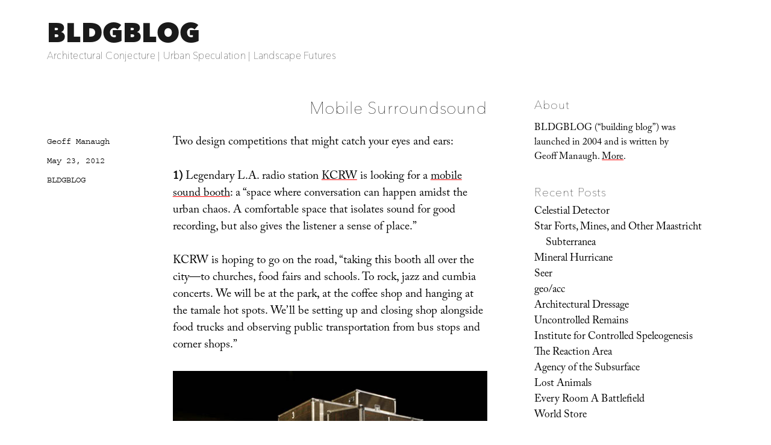

--- FILE ---
content_type: text/html; charset=UTF-8
request_url: https://www.bldgblog.com/2012/05/mobile-surroundsound/
body_size: 16952
content:
<!DOCTYPE html>
<html lang="en-US" class="no-js">
<head>
	<meta charset="UTF-8">
	<meta name="viewport" content="width=device-width, initial-scale=1.0">
	<link rel="profile" href="https://gmpg.org/xfn/11">
		<link rel="pingback" href="https://www.bldgblog.com/xmlrpc.php">
		<script>
(function(html){html.className = html.className.replace(/\bno-js\b/,'js')})(document.documentElement);
//# sourceURL=twentysixteen_javascript_detection
</script>
<link media="all" href="https://www.bldgblog.com/wp-content/cache/autoptimize/css/autoptimize_f60d68fcee21cb1d352c321ff9c6ee12.css" rel="stylesheet"><title>Mobile Surroundsound &#8211; BLDGBLOG</title>
<meta name='robots' content='max-image-preview:large' />
<link rel='dns-prefetch' href='//stats.wp.com' />
<link rel='dns-prefetch' href='//fonts.googleapis.com' />
<link rel='dns-prefetch' href='//v0.wordpress.com' />
<link rel='preconnect' href='//i0.wp.com' />
<link rel="alternate" type="application/rss+xml" title="BLDGBLOG &raquo; Feed" href="https://www.bldgblog.com/feed/" />
<link rel="alternate" type="application/rss+xml" title="BLDGBLOG &raquo; Comments Feed" href="https://www.bldgblog.com/comments/feed/" />
<link rel="alternate" type="application/rss+xml" title="BLDGBLOG &raquo; Mobile Surroundsound Comments Feed" href="https://www.bldgblog.com/2012/05/mobile-surroundsound/feed/" />
<link rel="alternate" title="oEmbed (JSON)" type="application/json+oembed" href="https://www.bldgblog.com/wp-json/oembed/1.0/embed?url=https%3A%2F%2Fwww.bldgblog.com%2F2012%2F05%2Fmobile-surroundsound%2F" />
<link rel="alternate" title="oEmbed (XML)" type="text/xml+oembed" href="https://www.bldgblog.com/wp-json/oembed/1.0/embed?url=https%3A%2F%2Fwww.bldgblog.com%2F2012%2F05%2Fmobile-surroundsound%2F&#038;format=xml" />
<style id='wp-img-auto-sizes-contain-inline-css'>
img:is([sizes=auto i],[sizes^="auto," i]){contain-intrinsic-size:3000px 1500px}
/*# sourceURL=wp-img-auto-sizes-contain-inline-css */
</style>


<style id='wp-emoji-styles-inline-css'>

	img.wp-smiley, img.emoji {
		display: inline !important;
		border: none !important;
		box-shadow: none !important;
		height: 1em !important;
		width: 1em !important;
		margin: 0 0.07em !important;
		vertical-align: -0.1em !important;
		background: none !important;
		padding: 0 !important;
	}
/*# sourceURL=wp-emoji-styles-inline-css */
</style>
<style id='wp-block-library-inline-css'>
:root{--wp-block-synced-color:#7a00df;--wp-block-synced-color--rgb:122,0,223;--wp-bound-block-color:var(--wp-block-synced-color);--wp-editor-canvas-background:#ddd;--wp-admin-theme-color:#007cba;--wp-admin-theme-color--rgb:0,124,186;--wp-admin-theme-color-darker-10:#006ba1;--wp-admin-theme-color-darker-10--rgb:0,107,160.5;--wp-admin-theme-color-darker-20:#005a87;--wp-admin-theme-color-darker-20--rgb:0,90,135;--wp-admin-border-width-focus:2px}@media (min-resolution:192dpi){:root{--wp-admin-border-width-focus:1.5px}}.wp-element-button{cursor:pointer}:root .has-very-light-gray-background-color{background-color:#eee}:root .has-very-dark-gray-background-color{background-color:#313131}:root .has-very-light-gray-color{color:#eee}:root .has-very-dark-gray-color{color:#313131}:root .has-vivid-green-cyan-to-vivid-cyan-blue-gradient-background{background:linear-gradient(135deg,#00d084,#0693e3)}:root .has-purple-crush-gradient-background{background:linear-gradient(135deg,#34e2e4,#4721fb 50%,#ab1dfe)}:root .has-hazy-dawn-gradient-background{background:linear-gradient(135deg,#faaca8,#dad0ec)}:root .has-subdued-olive-gradient-background{background:linear-gradient(135deg,#fafae1,#67a671)}:root .has-atomic-cream-gradient-background{background:linear-gradient(135deg,#fdd79a,#004a59)}:root .has-nightshade-gradient-background{background:linear-gradient(135deg,#330968,#31cdcf)}:root .has-midnight-gradient-background{background:linear-gradient(135deg,#020381,#2874fc)}:root{--wp--preset--font-size--normal:16px;--wp--preset--font-size--huge:42px}.has-regular-font-size{font-size:1em}.has-larger-font-size{font-size:2.625em}.has-normal-font-size{font-size:var(--wp--preset--font-size--normal)}.has-huge-font-size{font-size:var(--wp--preset--font-size--huge)}.has-text-align-center{text-align:center}.has-text-align-left{text-align:left}.has-text-align-right{text-align:right}.has-fit-text{white-space:nowrap!important}#end-resizable-editor-section{display:none}.aligncenter{clear:both}.items-justified-left{justify-content:flex-start}.items-justified-center{justify-content:center}.items-justified-right{justify-content:flex-end}.items-justified-space-between{justify-content:space-between}.screen-reader-text{border:0;clip-path:inset(50%);height:1px;margin:-1px;overflow:hidden;padding:0;position:absolute;width:1px;word-wrap:normal!important}.screen-reader-text:focus{background-color:#ddd;clip-path:none;color:#444;display:block;font-size:1em;height:auto;left:5px;line-height:normal;padding:15px 23px 14px;text-decoration:none;top:5px;width:auto;z-index:100000}html :where(.has-border-color){border-style:solid}html :where([style*=border-top-color]){border-top-style:solid}html :where([style*=border-right-color]){border-right-style:solid}html :where([style*=border-bottom-color]){border-bottom-style:solid}html :where([style*=border-left-color]){border-left-style:solid}html :where([style*=border-width]){border-style:solid}html :where([style*=border-top-width]){border-top-style:solid}html :where([style*=border-right-width]){border-right-style:solid}html :where([style*=border-bottom-width]){border-bottom-style:solid}html :where([style*=border-left-width]){border-left-style:solid}html :where(img[class*=wp-image-]){height:auto;max-width:100%}:where(figure){margin:0 0 1em}html :where(.is-position-sticky){--wp-admin--admin-bar--position-offset:var(--wp-admin--admin-bar--height,0px)}@media screen and (max-width:600px){html :where(.is-position-sticky){--wp-admin--admin-bar--position-offset:0px}}

/*# sourceURL=wp-block-library-inline-css */
</style><style id='wp-block-image-inline-css'>
.wp-block-image>a,.wp-block-image>figure>a{display:inline-block}.wp-block-image img{box-sizing:border-box;height:auto;max-width:100%;vertical-align:bottom}@media not (prefers-reduced-motion){.wp-block-image img.hide{visibility:hidden}.wp-block-image img.show{animation:show-content-image .4s}}.wp-block-image[style*=border-radius] img,.wp-block-image[style*=border-radius]>a{border-radius:inherit}.wp-block-image.has-custom-border img{box-sizing:border-box}.wp-block-image.aligncenter{text-align:center}.wp-block-image.alignfull>a,.wp-block-image.alignwide>a{width:100%}.wp-block-image.alignfull img,.wp-block-image.alignwide img{height:auto;width:100%}.wp-block-image .aligncenter,.wp-block-image .alignleft,.wp-block-image .alignright,.wp-block-image.aligncenter,.wp-block-image.alignleft,.wp-block-image.alignright{display:table}.wp-block-image .aligncenter>figcaption,.wp-block-image .alignleft>figcaption,.wp-block-image .alignright>figcaption,.wp-block-image.aligncenter>figcaption,.wp-block-image.alignleft>figcaption,.wp-block-image.alignright>figcaption{caption-side:bottom;display:table-caption}.wp-block-image .alignleft{float:left;margin:.5em 1em .5em 0}.wp-block-image .alignright{float:right;margin:.5em 0 .5em 1em}.wp-block-image .aligncenter{margin-left:auto;margin-right:auto}.wp-block-image :where(figcaption){margin-bottom:1em;margin-top:.5em}.wp-block-image.is-style-circle-mask img{border-radius:9999px}@supports ((-webkit-mask-image:none) or (mask-image:none)) or (-webkit-mask-image:none){.wp-block-image.is-style-circle-mask img{border-radius:0;-webkit-mask-image:url('data:image/svg+xml;utf8,<svg viewBox="0 0 100 100" xmlns="http://www.w3.org/2000/svg"><circle cx="50" cy="50" r="50"/></svg>');mask-image:url('data:image/svg+xml;utf8,<svg viewBox="0 0 100 100" xmlns="http://www.w3.org/2000/svg"><circle cx="50" cy="50" r="50"/></svg>');mask-mode:alpha;-webkit-mask-position:center;mask-position:center;-webkit-mask-repeat:no-repeat;mask-repeat:no-repeat;-webkit-mask-size:contain;mask-size:contain}}:root :where(.wp-block-image.is-style-rounded img,.wp-block-image .is-style-rounded img){border-radius:9999px}.wp-block-image figure{margin:0}.wp-lightbox-container{display:flex;flex-direction:column;position:relative}.wp-lightbox-container img{cursor:zoom-in}.wp-lightbox-container img:hover+button{opacity:1}.wp-lightbox-container button{align-items:center;backdrop-filter:blur(16px) saturate(180%);background-color:#5a5a5a40;border:none;border-radius:4px;cursor:zoom-in;display:flex;height:20px;justify-content:center;opacity:0;padding:0;position:absolute;right:16px;text-align:center;top:16px;width:20px;z-index:100}@media not (prefers-reduced-motion){.wp-lightbox-container button{transition:opacity .2s ease}}.wp-lightbox-container button:focus-visible{outline:3px auto #5a5a5a40;outline:3px auto -webkit-focus-ring-color;outline-offset:3px}.wp-lightbox-container button:hover{cursor:pointer;opacity:1}.wp-lightbox-container button:focus{opacity:1}.wp-lightbox-container button:focus,.wp-lightbox-container button:hover,.wp-lightbox-container button:not(:hover):not(:active):not(.has-background){background-color:#5a5a5a40;border:none}.wp-lightbox-overlay{box-sizing:border-box;cursor:zoom-out;height:100vh;left:0;overflow:hidden;position:fixed;top:0;visibility:hidden;width:100%;z-index:100000}.wp-lightbox-overlay .close-button{align-items:center;cursor:pointer;display:flex;justify-content:center;min-height:40px;min-width:40px;padding:0;position:absolute;right:calc(env(safe-area-inset-right) + 16px);top:calc(env(safe-area-inset-top) + 16px);z-index:5000000}.wp-lightbox-overlay .close-button:focus,.wp-lightbox-overlay .close-button:hover,.wp-lightbox-overlay .close-button:not(:hover):not(:active):not(.has-background){background:none;border:none}.wp-lightbox-overlay .lightbox-image-container{height:var(--wp--lightbox-container-height);left:50%;overflow:hidden;position:absolute;top:50%;transform:translate(-50%,-50%);transform-origin:top left;width:var(--wp--lightbox-container-width);z-index:9999999999}.wp-lightbox-overlay .wp-block-image{align-items:center;box-sizing:border-box;display:flex;height:100%;justify-content:center;margin:0;position:relative;transform-origin:0 0;width:100%;z-index:3000000}.wp-lightbox-overlay .wp-block-image img{height:var(--wp--lightbox-image-height);min-height:var(--wp--lightbox-image-height);min-width:var(--wp--lightbox-image-width);width:var(--wp--lightbox-image-width)}.wp-lightbox-overlay .wp-block-image figcaption{display:none}.wp-lightbox-overlay button{background:none;border:none}.wp-lightbox-overlay .scrim{background-color:#fff;height:100%;opacity:.9;position:absolute;width:100%;z-index:2000000}.wp-lightbox-overlay.active{visibility:visible}@media not (prefers-reduced-motion){.wp-lightbox-overlay.active{animation:turn-on-visibility .25s both}.wp-lightbox-overlay.active img{animation:turn-on-visibility .35s both}.wp-lightbox-overlay.show-closing-animation:not(.active){animation:turn-off-visibility .35s both}.wp-lightbox-overlay.show-closing-animation:not(.active) img{animation:turn-off-visibility .25s both}.wp-lightbox-overlay.zoom.active{animation:none;opacity:1;visibility:visible}.wp-lightbox-overlay.zoom.active .lightbox-image-container{animation:lightbox-zoom-in .4s}.wp-lightbox-overlay.zoom.active .lightbox-image-container img{animation:none}.wp-lightbox-overlay.zoom.active .scrim{animation:turn-on-visibility .4s forwards}.wp-lightbox-overlay.zoom.show-closing-animation:not(.active){animation:none}.wp-lightbox-overlay.zoom.show-closing-animation:not(.active) .lightbox-image-container{animation:lightbox-zoom-out .4s}.wp-lightbox-overlay.zoom.show-closing-animation:not(.active) .lightbox-image-container img{animation:none}.wp-lightbox-overlay.zoom.show-closing-animation:not(.active) .scrim{animation:turn-off-visibility .4s forwards}}@keyframes show-content-image{0%{visibility:hidden}99%{visibility:hidden}to{visibility:visible}}@keyframes turn-on-visibility{0%{opacity:0}to{opacity:1}}@keyframes turn-off-visibility{0%{opacity:1;visibility:visible}99%{opacity:0;visibility:visible}to{opacity:0;visibility:hidden}}@keyframes lightbox-zoom-in{0%{transform:translate(calc((-100vw + var(--wp--lightbox-scrollbar-width))/2 + var(--wp--lightbox-initial-left-position)),calc(-50vh + var(--wp--lightbox-initial-top-position))) scale(var(--wp--lightbox-scale))}to{transform:translate(-50%,-50%) scale(1)}}@keyframes lightbox-zoom-out{0%{transform:translate(-50%,-50%) scale(1);visibility:visible}99%{visibility:visible}to{transform:translate(calc((-100vw + var(--wp--lightbox-scrollbar-width))/2 + var(--wp--lightbox-initial-left-position)),calc(-50vh + var(--wp--lightbox-initial-top-position))) scale(var(--wp--lightbox-scale));visibility:hidden}}
/*# sourceURL=https://www.bldgblog.com/wp-includes/blocks/image/style.min.css */
</style>
<style id='wp-block-image-theme-inline-css'>
:root :where(.wp-block-image figcaption){color:#555;font-size:13px;text-align:center}.is-dark-theme :root :where(.wp-block-image figcaption){color:#ffffffa6}.wp-block-image{margin:0 0 1em}
/*# sourceURL=https://www.bldgblog.com/wp-includes/blocks/image/theme.min.css */
</style>
<style id='global-styles-inline-css'>
:root{--wp--preset--aspect-ratio--square: 1;--wp--preset--aspect-ratio--4-3: 4/3;--wp--preset--aspect-ratio--3-4: 3/4;--wp--preset--aspect-ratio--3-2: 3/2;--wp--preset--aspect-ratio--2-3: 2/3;--wp--preset--aspect-ratio--16-9: 16/9;--wp--preset--aspect-ratio--9-16: 9/16;--wp--preset--color--black: #000000;--wp--preset--color--cyan-bluish-gray: #abb8c3;--wp--preset--color--white: #fff;--wp--preset--color--pale-pink: #f78da7;--wp--preset--color--vivid-red: #cf2e2e;--wp--preset--color--luminous-vivid-orange: #ff6900;--wp--preset--color--luminous-vivid-amber: #fcb900;--wp--preset--color--light-green-cyan: #7bdcb5;--wp--preset--color--vivid-green-cyan: #00d084;--wp--preset--color--pale-cyan-blue: #8ed1fc;--wp--preset--color--vivid-cyan-blue: #0693e3;--wp--preset--color--vivid-purple: #9b51e0;--wp--preset--color--dark-gray: #1a1a1a;--wp--preset--color--medium-gray: #686868;--wp--preset--color--light-gray: #e5e5e5;--wp--preset--color--blue-gray: #4d545c;--wp--preset--color--bright-blue: #007acc;--wp--preset--color--light-blue: #9adffd;--wp--preset--color--dark-brown: #402b30;--wp--preset--color--medium-brown: #774e24;--wp--preset--color--dark-red: #640c1f;--wp--preset--color--bright-red: #ff675f;--wp--preset--color--yellow: #ffef8e;--wp--preset--gradient--vivid-cyan-blue-to-vivid-purple: linear-gradient(135deg,rgb(6,147,227) 0%,rgb(155,81,224) 100%);--wp--preset--gradient--light-green-cyan-to-vivid-green-cyan: linear-gradient(135deg,rgb(122,220,180) 0%,rgb(0,208,130) 100%);--wp--preset--gradient--luminous-vivid-amber-to-luminous-vivid-orange: linear-gradient(135deg,rgb(252,185,0) 0%,rgb(255,105,0) 100%);--wp--preset--gradient--luminous-vivid-orange-to-vivid-red: linear-gradient(135deg,rgb(255,105,0) 0%,rgb(207,46,46) 100%);--wp--preset--gradient--very-light-gray-to-cyan-bluish-gray: linear-gradient(135deg,rgb(238,238,238) 0%,rgb(169,184,195) 100%);--wp--preset--gradient--cool-to-warm-spectrum: linear-gradient(135deg,rgb(74,234,220) 0%,rgb(151,120,209) 20%,rgb(207,42,186) 40%,rgb(238,44,130) 60%,rgb(251,105,98) 80%,rgb(254,248,76) 100%);--wp--preset--gradient--blush-light-purple: linear-gradient(135deg,rgb(255,206,236) 0%,rgb(152,150,240) 100%);--wp--preset--gradient--blush-bordeaux: linear-gradient(135deg,rgb(254,205,165) 0%,rgb(254,45,45) 50%,rgb(107,0,62) 100%);--wp--preset--gradient--luminous-dusk: linear-gradient(135deg,rgb(255,203,112) 0%,rgb(199,81,192) 50%,rgb(65,88,208) 100%);--wp--preset--gradient--pale-ocean: linear-gradient(135deg,rgb(255,245,203) 0%,rgb(182,227,212) 50%,rgb(51,167,181) 100%);--wp--preset--gradient--electric-grass: linear-gradient(135deg,rgb(202,248,128) 0%,rgb(113,206,126) 100%);--wp--preset--gradient--midnight: linear-gradient(135deg,rgb(2,3,129) 0%,rgb(40,116,252) 100%);--wp--preset--font-size--small: 13px;--wp--preset--font-size--medium: 20px;--wp--preset--font-size--large: 36px;--wp--preset--font-size--x-large: 42px;--wp--preset--spacing--20: 0.44rem;--wp--preset--spacing--30: 0.67rem;--wp--preset--spacing--40: 1rem;--wp--preset--spacing--50: 1.5rem;--wp--preset--spacing--60: 2.25rem;--wp--preset--spacing--70: 3.38rem;--wp--preset--spacing--80: 5.06rem;--wp--preset--shadow--natural: 6px 6px 9px rgba(0, 0, 0, 0.2);--wp--preset--shadow--deep: 12px 12px 50px rgba(0, 0, 0, 0.4);--wp--preset--shadow--sharp: 6px 6px 0px rgba(0, 0, 0, 0.2);--wp--preset--shadow--outlined: 6px 6px 0px -3px rgb(255, 255, 255), 6px 6px rgb(0, 0, 0);--wp--preset--shadow--crisp: 6px 6px 0px rgb(0, 0, 0);}:where(.is-layout-flex){gap: 0.5em;}:where(.is-layout-grid){gap: 0.5em;}body .is-layout-flex{display: flex;}.is-layout-flex{flex-wrap: wrap;align-items: center;}.is-layout-flex > :is(*, div){margin: 0;}body .is-layout-grid{display: grid;}.is-layout-grid > :is(*, div){margin: 0;}:where(.wp-block-columns.is-layout-flex){gap: 2em;}:where(.wp-block-columns.is-layout-grid){gap: 2em;}:where(.wp-block-post-template.is-layout-flex){gap: 1.25em;}:where(.wp-block-post-template.is-layout-grid){gap: 1.25em;}.has-black-color{color: var(--wp--preset--color--black) !important;}.has-cyan-bluish-gray-color{color: var(--wp--preset--color--cyan-bluish-gray) !important;}.has-white-color{color: var(--wp--preset--color--white) !important;}.has-pale-pink-color{color: var(--wp--preset--color--pale-pink) !important;}.has-vivid-red-color{color: var(--wp--preset--color--vivid-red) !important;}.has-luminous-vivid-orange-color{color: var(--wp--preset--color--luminous-vivid-orange) !important;}.has-luminous-vivid-amber-color{color: var(--wp--preset--color--luminous-vivid-amber) !important;}.has-light-green-cyan-color{color: var(--wp--preset--color--light-green-cyan) !important;}.has-vivid-green-cyan-color{color: var(--wp--preset--color--vivid-green-cyan) !important;}.has-pale-cyan-blue-color{color: var(--wp--preset--color--pale-cyan-blue) !important;}.has-vivid-cyan-blue-color{color: var(--wp--preset--color--vivid-cyan-blue) !important;}.has-vivid-purple-color{color: var(--wp--preset--color--vivid-purple) !important;}.has-black-background-color{background-color: var(--wp--preset--color--black) !important;}.has-cyan-bluish-gray-background-color{background-color: var(--wp--preset--color--cyan-bluish-gray) !important;}.has-white-background-color{background-color: var(--wp--preset--color--white) !important;}.has-pale-pink-background-color{background-color: var(--wp--preset--color--pale-pink) !important;}.has-vivid-red-background-color{background-color: var(--wp--preset--color--vivid-red) !important;}.has-luminous-vivid-orange-background-color{background-color: var(--wp--preset--color--luminous-vivid-orange) !important;}.has-luminous-vivid-amber-background-color{background-color: var(--wp--preset--color--luminous-vivid-amber) !important;}.has-light-green-cyan-background-color{background-color: var(--wp--preset--color--light-green-cyan) !important;}.has-vivid-green-cyan-background-color{background-color: var(--wp--preset--color--vivid-green-cyan) !important;}.has-pale-cyan-blue-background-color{background-color: var(--wp--preset--color--pale-cyan-blue) !important;}.has-vivid-cyan-blue-background-color{background-color: var(--wp--preset--color--vivid-cyan-blue) !important;}.has-vivid-purple-background-color{background-color: var(--wp--preset--color--vivid-purple) !important;}.has-black-border-color{border-color: var(--wp--preset--color--black) !important;}.has-cyan-bluish-gray-border-color{border-color: var(--wp--preset--color--cyan-bluish-gray) !important;}.has-white-border-color{border-color: var(--wp--preset--color--white) !important;}.has-pale-pink-border-color{border-color: var(--wp--preset--color--pale-pink) !important;}.has-vivid-red-border-color{border-color: var(--wp--preset--color--vivid-red) !important;}.has-luminous-vivid-orange-border-color{border-color: var(--wp--preset--color--luminous-vivid-orange) !important;}.has-luminous-vivid-amber-border-color{border-color: var(--wp--preset--color--luminous-vivid-amber) !important;}.has-light-green-cyan-border-color{border-color: var(--wp--preset--color--light-green-cyan) !important;}.has-vivid-green-cyan-border-color{border-color: var(--wp--preset--color--vivid-green-cyan) !important;}.has-pale-cyan-blue-border-color{border-color: var(--wp--preset--color--pale-cyan-blue) !important;}.has-vivid-cyan-blue-border-color{border-color: var(--wp--preset--color--vivid-cyan-blue) !important;}.has-vivid-purple-border-color{border-color: var(--wp--preset--color--vivid-purple) !important;}.has-vivid-cyan-blue-to-vivid-purple-gradient-background{background: var(--wp--preset--gradient--vivid-cyan-blue-to-vivid-purple) !important;}.has-light-green-cyan-to-vivid-green-cyan-gradient-background{background: var(--wp--preset--gradient--light-green-cyan-to-vivid-green-cyan) !important;}.has-luminous-vivid-amber-to-luminous-vivid-orange-gradient-background{background: var(--wp--preset--gradient--luminous-vivid-amber-to-luminous-vivid-orange) !important;}.has-luminous-vivid-orange-to-vivid-red-gradient-background{background: var(--wp--preset--gradient--luminous-vivid-orange-to-vivid-red) !important;}.has-very-light-gray-to-cyan-bluish-gray-gradient-background{background: var(--wp--preset--gradient--very-light-gray-to-cyan-bluish-gray) !important;}.has-cool-to-warm-spectrum-gradient-background{background: var(--wp--preset--gradient--cool-to-warm-spectrum) !important;}.has-blush-light-purple-gradient-background{background: var(--wp--preset--gradient--blush-light-purple) !important;}.has-blush-bordeaux-gradient-background{background: var(--wp--preset--gradient--blush-bordeaux) !important;}.has-luminous-dusk-gradient-background{background: var(--wp--preset--gradient--luminous-dusk) !important;}.has-pale-ocean-gradient-background{background: var(--wp--preset--gradient--pale-ocean) !important;}.has-electric-grass-gradient-background{background: var(--wp--preset--gradient--electric-grass) !important;}.has-midnight-gradient-background{background: var(--wp--preset--gradient--midnight) !important;}.has-small-font-size{font-size: var(--wp--preset--font-size--small) !important;}.has-medium-font-size{font-size: var(--wp--preset--font-size--medium) !important;}.has-large-font-size{font-size: var(--wp--preset--font-size--large) !important;}.has-x-large-font-size{font-size: var(--wp--preset--font-size--x-large) !important;}
/*# sourceURL=global-styles-inline-css */
</style>

<style id='classic-theme-styles-inline-css'>
/*! This file is auto-generated */
.wp-block-button__link{color:#fff;background-color:#32373c;border-radius:9999px;box-shadow:none;text-decoration:none;padding:calc(.667em + 2px) calc(1.333em + 2px);font-size:1.125em}.wp-block-file__button{background:#32373c;color:#fff;text-decoration:none}
/*# sourceURL=/wp-includes/css/classic-themes.min.css */
</style>


<link rel='stylesheet' id='sorts-mill-goudy-css' href='https://fonts.googleapis.com/css?family=Sorts+Mill+Goudy%3A400%2C400italic&#038;ver=6.9' media='all' />
<link rel='stylesheet' id='eb-garamond-css' href='https://fonts.googleapis.com/css?family=EB+Garamond&#038;ver=6.9' media='all' />
<link rel='stylesheet' id='merriweather-css' href='https://fonts.googleapis.com/css?family=Merriweather&#038;ver=6.9' media='all' />







<script id="jetpack_related-posts-js-extra">
var related_posts_js_options = {"post_heading":"h4"};
//# sourceURL=jetpack_related-posts-js-extra
</script>

<script src="https://www.bldgblog.com/wp-includes/js/jquery/jquery.min.js?ver=3.7.1" id="jquery-core-js"></script>
<script src="https://www.bldgblog.com/wp-includes/js/jquery/jquery-migrate.min.js?ver=3.4.1" id="jquery-migrate-js"></script>
<script id="twentysixteen-script-js-extra">
var screenReaderText = {"expand":"expand child menu","collapse":"collapse child menu"};
//# sourceURL=twentysixteen-script-js-extra
</script>

<link rel="https://api.w.org/" href="https://www.bldgblog.com/wp-json/" /><link rel="alternate" title="JSON" type="application/json" href="https://www.bldgblog.com/wp-json/wp/v2/posts/12458" /><link rel="EditURI" type="application/rsd+xml" title="RSD" href="https://www.bldgblog.com/xmlrpc.php?rsd" />
<meta name="generator" content="WordPress 6.9" />
<link rel="canonical" href="https://www.bldgblog.com/2012/05/mobile-surroundsound/" />
<link rel='shortlink' href='https://wp.me/p72qiu-3eW' />

		<!-- GA Google Analytics @ https://m0n.co/ga -->
		<script>
			(function(i,s,o,g,r,a,m){i['GoogleAnalyticsObject']=r;i[r]=i[r]||function(){
			(i[r].q=i[r].q||[]).push(arguments)},i[r].l=1*new Date();a=s.createElement(o),
			m=s.getElementsByTagName(o)[0];a.async=1;a.src=g;m.parentNode.insertBefore(a,m)
			})(window,document,'script','https://www.google-analytics.com/analytics.js','ga');
			ga('create', 'UA-12149034-2', 'auto');
			ga('send', 'pageview');
		</script>

		<style>img#wpstats{display:none}</style>
		<style>.recentcomments a{display:inline !important;padding:0 !important;margin:0 !important;}</style><style id="custom-background-css">
body.custom-background { background-color: #ffffff; }
</style>
	
<!-- Jetpack Open Graph Tags -->
<meta property="og:type" content="article" />
<meta property="og:title" content="Mobile Surroundsound" />
<meta property="og:url" content="https://www.bldgblog.com/2012/05/mobile-surroundsound/" />
<meta property="og:description" content="Two design competitions that might catch your eyes and ears: 1) Legendary L.A. radio station KCRW is looking for a mobile sound booth: a &#8220;space where conversation can happen amidst the urban …" />
<meta property="article:published_time" content="2012-05-23T02:49:00+00:00" />
<meta property="article:modified_time" content="2015-12-16T04:14:41+00:00" />
<meta property="og:site_name" content="BLDGBLOG" />
<meta property="og:image" content="https://i0.wp.com/www.bldgblog.com/wp-content/uploads/2015/12/theatreforone.jpg?fit=535%2C356&#038;ssl=1" />
<meta property="og:image:width" content="535" />
<meta property="og:image:height" content="356" />
<meta property="og:image:alt" content="" />
<meta property="og:locale" content="en_US" />
<meta name="twitter:text:title" content="Mobile Surroundsound" />
<meta name="twitter:image" content="https://i0.wp.com/www.bldgblog.com/wp-content/uploads/2015/12/theatreforone.jpg?fit=535%2C356&#038;ssl=1&#038;w=640" />
<meta name="twitter:card" content="summary_large_image" />

<!-- End Jetpack Open Graph Tags -->
<link rel="icon" href="https://i0.wp.com/www.bldgblog.com/wp-content/uploads/2015/12/cropped-bldgblog-logosq-1.jpg?fit=32%2C32&#038;ssl=1" sizes="32x32" />
<link rel="icon" href="https://i0.wp.com/www.bldgblog.com/wp-content/uploads/2015/12/cropped-bldgblog-logosq-1.jpg?fit=192%2C192&#038;ssl=1" sizes="192x192" />
<link rel="apple-touch-icon" href="https://i0.wp.com/www.bldgblog.com/wp-content/uploads/2015/12/cropped-bldgblog-logosq-1.jpg?fit=180%2C180&#038;ssl=1" />
<meta name="msapplication-TileImage" content="https://i0.wp.com/www.bldgblog.com/wp-content/uploads/2015/12/cropped-bldgblog-logosq-1.jpg?fit=270%2C270&#038;ssl=1" />
<!-- BEGIN Adobe Fonts for WordPress --><script>
  (function(d) {
    var config = {
      kitId: 'gwa4cun',
      scriptTimeout: 3000,
      async: true
    },
    h=d.documentElement,t=setTimeout(function(){h.className=h.className.replace(/\bwf-loading\b/g,"")+" wf-inactive";},config.scriptTimeout),tk=d.createElement("script"),f=false,s=d.getElementsByTagName("script")[0],a;h.className+=" wf-loading";tk.src='https://use.typekit.net/'+config.kitId+'.js';tk.async=true;tk.onload=tk.onreadystatechange=function(){a=this.readyState;if(f||a&&a!="complete"&&a!="loaded")return;f=true;clearTimeout(t);try{Typekit.load(config)}catch(e){}};s.parentNode.insertBefore(tk,s)
  })(document);
</script><style type='text/css'>a {
text-decoration: none;
}</style><!-- END Adobe Fonts for WordPress --><script src="https://www.bldgblog.com/wp-content/cache/autoptimize/js/autoptimize_31292b560c625b831f24a278a60b5cb0.js"></script></head>

<body class="wp-singular post-template-default single single-post postid-12458 single-format-standard custom-background wp-embed-responsive wp-theme-twentysixteen wp-child-theme-bldgblog">
<div id="page" class="site">
	<div class="site-inner">
		<a class="skip-link screen-reader-text" href="#content">
			Skip to content		</a>

		<header id="masthead" class="site-header">
			<div class="site-header-main">
				<div class="site-branding">
											<p class="site-title"><a href="https://www.bldgblog.com/" rel="home" >BLDGBLOG</a></p>
												<p class="site-description">Architectural Conjecture  |  Urban Speculation  |  Landscape Futures</p>
									</div><!-- .site-branding -->

							</div><!-- .site-header-main -->

					</header><!-- .site-header -->

		<div id="content" class="site-content">

<div id="primary" class="content-area">
	<main id="main" class="site-main">
		
<article id="post-12458" class="post-12458 post type-post status-publish format-standard has-post-thumbnail hentry category-uncategorized">
	<header class="entry-header">
		<h1 class="entry-title">Mobile Surroundsound</h1>	</header><!-- .entry-header -->

	
	
		<div class="post-thumbnail">
			<img width="535" height="356" src="https://i0.wp.com/www.bldgblog.com/wp-content/uploads/2015/12/theatreforone.jpg?fit=535%2C356&amp;ssl=1" class="attachment-post-thumbnail size-post-thumbnail wp-post-image" alt="" decoding="async" fetchpriority="high" srcset="https://i0.wp.com/www.bldgblog.com/wp-content/uploads/2015/12/theatreforone.jpg?w=535&amp;ssl=1 535w, https://i0.wp.com/www.bldgblog.com/wp-content/uploads/2015/12/theatreforone.jpg?resize=500%2C333&amp;ssl=1 500w" sizes="(max-width: 709px) 85vw, (max-width: 909px) 67vw, (max-width: 984px) 60vw, (max-width: 1362px) 62vw, 840px" />	</div><!-- .post-thumbnail -->

	
	<div class="entry-content">
		<p>Two design competitions that might catch your eyes and ears: </p>
<p> <b>1)</b> Legendary L.A. radio station <a href="http://www.kcrw.com/">KCRW</a> is looking for a <a href="http://blogs.kcrw.com/dna/sonic-trace-a-kcrw-design-challenge">mobile sound booth</a>: a &#8220;space where conversation can happen amidst the urban chaos. A comfortable space that isolates sound for good recording, but also gives the listener a sense of place.&#8221; <br /><Br> KCRW is hoping to go on the road, &#8220;taking this booth all over the city—to churches, food fairs and schools. To rock, jazz and cumbia concerts. We will be at the park, at the coffee shop and hanging at the tamale hot spots. We’ll be setting up and closing shop alongside food trucks and observing public transportation from bus stops and corner shops.&#8221; <br /><Br>   <img decoding="async" style="display:block; margin:0px auto 5px; text-align:center;" src="/wp-content/uploads/2012/05/theatreforone.jpg" width="535" height="356" alt="" /><small>[Image: <a href="http://www.theatreforone.com">Theatre for One</a>].</small></p>
<p> Remember LOT-EK&#8217;s <a href="https://bldgblog.blogspot.com/2010/04/theater-for-one.html">Theatre for One</a>? Do something even better, and watch—or listen to—your interview booth as it moves around Los Angeles. More specific info is available at <a href="http://blogs.kcrw.com/dna/sonic-trace-a-kcrw-design-challenge">KCRW</a>.<br /><Br> <b>2)</b> Alternatively, design a <a href="http://floatingcinema.info/">floating cinema</a>. </p>
<p> <img decoding="async" style="display:block; margin:0px auto 5px; text-align:center;" src="/wp-content/uploads/2012/05/floating-cinema.jpg" width="535" height="329" alt="" /><small>[Image: Ole Scheeren&#8217;s &#8220;<a href="http://wordlesstech.com/2012/04/18/archipelago-floating-cinema/">archipelago cinema</a>&#8221; in Thailand].</small></p>
<p> Britain&#8217;s <a href="http://www.architecturefoundation.org.uk/programme/2012/floating-cinema-competition">Architecture Foundation</a>, in collaboration with <a href="http://www.upprojects.com/">UP Projects</a>, have announced a fairly straight-forward brief: for those of you who never thought you&#8217;d never be on a boat, &#8220;this vessel will need to accommodate intimate on-board film screenings, larger outdoor film events as well as provide a base for film related talks and activities. The <a href="http://floatingcinema.info/">Floating Cinema</A> will navigate the waterways that connect the boroughs of Tower Hamlets, Newham, Waltham Forest and Hackney with the new Olympic Park, hosting events, activities and also tours into the Olympic Park.&#8221;<bR><Br> A bit more information is available via the <a href="http://www.architecturefoundation.org.uk/programme/2012/floating-cinema-competition">Architecture Foundation</a>.<br /><Br></p>
<div class="sharedaddy sd-sharing-enabled"><div class="robots-nocontent sd-block sd-social sd-social-icon sd-sharing"><h3 class="sd-title">Share this:</h3><div class="sd-content"><ul><li class="share-twitter"><a rel="nofollow noopener noreferrer"
				data-shared="sharing-twitter-12458"
				class="share-twitter sd-button share-icon no-text"
				href="https://www.bldgblog.com/2012/05/mobile-surroundsound/?share=twitter"
				target="_blank"
				aria-labelledby="sharing-twitter-12458"
				>
				<span id="sharing-twitter-12458" hidden>Click to share on X (Opens in new window)</span>
				<span>X</span>
			</a></li><li class="share-facebook"><a rel="nofollow noopener noreferrer"
				data-shared="sharing-facebook-12458"
				class="share-facebook sd-button share-icon no-text"
				href="https://www.bldgblog.com/2012/05/mobile-surroundsound/?share=facebook"
				target="_blank"
				aria-labelledby="sharing-facebook-12458"
				>
				<span id="sharing-facebook-12458" hidden>Click to share on Facebook (Opens in new window)</span>
				<span>Facebook</span>
			</a></li><li class="share-end"></li></ul></div></div></div>
<div id='jp-relatedposts' class='jp-relatedposts' >
	<h3 class="jp-relatedposts-headline"><em>Related</em></h3>
</div>	</div><!-- .entry-content -->

	<footer class="entry-footer">
		<span class="byline"><img alt='' src='https://secure.gravatar.com/avatar/108534e28b3ba0239ce389962439bce80cd83ad72f37f02ae8e8ee024b908ec1?s=49&#038;d=mm&#038;r=r' srcset='https://secure.gravatar.com/avatar/108534e28b3ba0239ce389962439bce80cd83ad72f37f02ae8e8ee024b908ec1?s=98&#038;d=mm&#038;r=r 2x' class='avatar avatar-49 photo' height='49' width='49' loading='lazy' decoding='async'/><span class="screen-reader-text">Author </span><span class="author vcard"><a class="url fn n" href="https://www.bldgblog.com/author/geoff-manaugh/">Geoff Manaugh</a></span></span><span class="posted-on"><span class="screen-reader-text">Posted on </span><a href="https://www.bldgblog.com/2012/05/mobile-surroundsound/" rel="bookmark"><time class="entry-date published" datetime="2012-05-23T02:49:00-04:00">May 23, 2012</time><time class="updated" datetime="2015-12-16T04:14:41-05:00">December 16, 2015</time></a></span><span class="cat-links"><span class="screen-reader-text">Categories </span><a href="https://www.bldgblog.com/topics/uncategorized/" rel="category tag">BLDGBLOG</a></span>			</footer><!-- .entry-footer -->
</article><!-- #post-12458 -->

<div id="comments" class="comments-area">

			<h2 class="comments-title">
			One thought on &ldquo;Mobile Surroundsound&rdquo;		</h2>

		
		<ol class="comment-list">
					<li id="comment-1150" class="comment even thread-even depth-1">
			<article id="div-comment-1150" class="comment-body">
				<footer class="comment-meta">
					<div class="comment-author vcard">
						<img alt='' src='https://secure.gravatar.com/avatar/7afe331ed18d7224b694992c6bea1ba99cfddae2f3395f423b8ee3843219b397?s=42&#038;d=mm&#038;r=r' srcset='https://secure.gravatar.com/avatar/7afe331ed18d7224b694992c6bea1ba99cfddae2f3395f423b8ee3843219b397?s=84&#038;d=mm&#038;r=r 2x' class='avatar avatar-42 photo' height='42' width='42' loading='lazy' decoding='async'/>						<b class="fn"><a href="https://www.blogger.com/profile/03404701333748291101" class="url" rel="ugc external nofollow">Dan</a></b> <span class="says">says:</span>					</div><!-- .comment-author -->

					<div class="comment-metadata">
						<a href="https://www.bldgblog.com/2012/05/mobile-surroundsound/#comment-1150"><time datetime="2012-05-23T14:45:36-04:00">May 23, 2012 at 2:45 pm</time></a>					</div><!-- .comment-metadata -->

									</footer><!-- .comment-meta -->

				<div class="comment-content">
					<p>Here&#39;s a BBC radio car:</p>
<p><a href="http://blog.adrianshort.co.uk/2010/08/13/armchair-auditor-interview-with-eddie-mair-on-bbc-radio-4-pm/" rel="nofollow">Inside</a> and <a href="http://www.bbc.co.uk/news/uk-england-manchester-14471369" rel="nofollow">during a riot</a></p>
				</div><!-- .comment-content -->

				<div class="reply"><a rel="nofollow" class="comment-reply-link" href="https://www.bldgblog.com/2012/05/mobile-surroundsound/?replytocom=1150#respond" data-commentid="1150" data-postid="12458" data-belowelement="div-comment-1150" data-respondelement="respond" data-replyto="Reply to Dan" aria-label="Reply to Dan">Reply</a></div>			</article><!-- .comment-body -->
		</li><!-- #comment-## -->
		</ol><!-- .comment-list -->

		
	
	
		<div id="respond" class="comment-respond">
		<h2 id="reply-title" class="comment-reply-title">Leave a Reply <small><a rel="nofollow" id="cancel-comment-reply-link" href="/2012/05/mobile-surroundsound/#respond" style="display:none;">Cancel reply</a></small></h2><form action="https://www.bldgblog.com/wp-comments-post.php" method="post" id="commentform" class="comment-form"><p class="comment-notes"><span id="email-notes">Your email address will not be published.</span> <span class="required-field-message">Required fields are marked <span class="required">*</span></span></p><p class="comment-form-comment"><label for="comment">Comment <span class="required">*</span></label> <textarea id="comment" name="comment" cols="45" rows="8" maxlength="65525" required></textarea></p><p class="comment-form-author"><label for="author">Name <span class="required">*</span></label> <input id="author" name="author" type="text" value="" size="30" maxlength="245" autocomplete="name" required /></p>
<p class="comment-form-email"><label for="email">Email <span class="required">*</span></label> <input id="email" name="email" type="email" value="" size="30" maxlength="100" aria-describedby="email-notes" autocomplete="email" required /></p>
<p class="comment-form-url"><label for="url">Website</label> <input id="url" name="url" type="url" value="" size="30" maxlength="200" autocomplete="url" /></p>
<p class="comment-subscription-form"><input type="checkbox" name="subscribe_blog" id="subscribe_blog" value="subscribe" style="width: auto; -moz-appearance: checkbox; -webkit-appearance: checkbox;" /> <label class="subscribe-label" id="subscribe-blog-label" for="subscribe_blog">Notify me of new posts by email.</label></p><p class="form-submit"><input name="submit" type="submit" id="submit" class="submit" value="Post Comment" /> <input type='hidden' name='comment_post_ID' value='12458' id='comment_post_ID' />
<input type='hidden' name='comment_parent' id='comment_parent' value='0' />
</p><p style="display: none;"><input type="hidden" id="akismet_comment_nonce" name="akismet_comment_nonce" value="ed7111f5a6" /></p><p style="display: none !important;" class="akismet-fields-container" data-prefix="ak_"><label>&#916;<textarea name="ak_hp_textarea" cols="45" rows="8" maxlength="100"></textarea></label><input type="hidden" id="ak_js_1" name="ak_js" value="112"/><script>document.getElementById( "ak_js_1" ).setAttribute( "value", ( new Date() ).getTime() );</script></p></form>	</div><!-- #respond -->
	<p class="akismet_comment_form_privacy_notice">This site uses Akismet to reduce spam. <a href="https://akismet.com/privacy/" target="_blank" rel="nofollow noopener">Learn how your comment data is processed.</a></p>
</div><!-- .comments-area -->

	<nav class="navigation post-navigation" aria-label="Posts">
		<h2 class="screen-reader-text">Post navigation</h2>
		<div class="nav-links"><div class="nav-previous"><a href="https://www.bldgblog.com/2012/05/vitamin-c-and-aloe/" rel="prev"><span class="meta-nav" aria-hidden="true">Previous</span> <span class="screen-reader-text">Previous post:</span> <span class="post-title">Vitamin C and Aloe</span></a></div><div class="nav-next"><a href="https://www.bldgblog.com/2012/05/theres-no-one-there-man-made-lands/" rel="next"><span class="meta-nav" aria-hidden="true">Next</span> <span class="screen-reader-text">Next post:</span> <span class="post-title">There&#8217;s No One There / Man-Made Lands</span></a></div></div>
	</nav>
	</main><!-- .site-main -->

	
</div><!-- .content-area -->


	<aside id="secondary" class="sidebar widget-area">
		<section id="text-3" class="widget widget_text"><h2 class="widget-title">About</h2>			<div class="textwidget"><p>BLDGBLOG (“building blog”) was launched in 2004 and is written by Geoff Manaugh. <a href="https://bldgblog.com/about/">More</a>.</p>
</div>
		</section>
		<section id="recent-posts-2" class="widget widget_recent_entries">
		<h2 class="widget-title">Recent Posts</h2><nav aria-label="Recent Posts">
		<ul>
											<li>
					<a href="https://www.bldgblog.com/2025/09/celestial-detector/">Celestial Detector</a>
									</li>
											<li>
					<a href="https://www.bldgblog.com/2025/09/37929/">Star Forts, Mines, and Other Maastricht Subterranea</a>
									</li>
											<li>
					<a href="https://www.bldgblog.com/2025/08/mineral-hurricane/">Mineral Hurricane</a>
									</li>
											<li>
					<a href="https://www.bldgblog.com/2025/07/seer/">Seer</a>
									</li>
											<li>
					<a href="https://www.bldgblog.com/2025/07/geo-acc/">geo/acc</a>
									</li>
											<li>
					<a href="https://www.bldgblog.com/2025/07/architectural-dressage/">Architectural Dressage</a>
									</li>
											<li>
					<a href="https://www.bldgblog.com/2025/07/uncontrolled-remains/">Uncontrolled Remains</a>
									</li>
											<li>
					<a href="https://www.bldgblog.com/2024/07/institute-for-controlled-speleogenesis/">Institute for Controlled Speleogenesis</a>
									</li>
											<li>
					<a href="https://www.bldgblog.com/2023/12/the-reaction-area/">The Reaction Area</a>
									</li>
											<li>
					<a href="https://www.bldgblog.com/2023/09/agency-of-the-subsurface/">Agency of the Subsurface</a>
									</li>
											<li>
					<a href="https://www.bldgblog.com/2023/06/lost-animals/">Lost Animals</a>
									</li>
											<li>
					<a href="https://www.bldgblog.com/2023/03/every-room-a-battlefield/">Every Room A Battlefield</a>
									</li>
											<li>
					<a href="https://www.bldgblog.com/2023/01/world-store/">World Store</a>
									</li>
											<li>
					<a href="https://www.bldgblog.com/2023/01/cleared-for-approach/">Cleared For Approach</a>
									</li>
											<li>
					<a href="https://www.bldgblog.com/2022/09/through-this-building-shines-the-cosmos/">Through This Building Shines the Cosmos</a>
									</li>
											<li>
					<a href="https://www.bldgblog.com/2022/08/numbers-pool/">Numbers Pool</a>
									</li>
											<li>
					<a href="https://www.bldgblog.com/2022/06/potsdamer-sea/">Potsdamer Sea</a>
									</li>
											<li>
					<a href="https://www.bldgblog.com/2022/01/to-open-every-kind-of-lock/">To Open Every Kind of Lock</a>
									</li>
											<li>
					<a href="https://www.bldgblog.com/2022/01/luminous-dreamlight/">Luminous Dreamlight</a>
									</li>
											<li>
					<a href="https://www.bldgblog.com/2022/01/molten-roads-and-airbursts/">Molten Roads and Airbursts</a>
									</li>
											<li>
					<a href="https://www.bldgblog.com/2022/01/home-star/">Home Star</a>
									</li>
											<li>
					<a href="https://www.bldgblog.com/2021/12/anhedonia/">(no title)</a>
									</li>
											<li>
					<a href="https://www.bldgblog.com/2021/08/looming-matter-with-light/">Looming Matter With Light</a>
									</li>
											<li>
					<a href="https://www.bldgblog.com/2021/07/we-have-a-ghost/">We Have A Ghost</a>
									</li>
											<li>
					<a href="https://www.bldgblog.com/2021/07/until-proven-safe/">Until Proven Safe</a>
									</li>
					</ul>

		</nav></section><section id="block-5" class="widget widget_block widget_media_image">
<figure class="wp-block-image size-large"><a href="https://untilprovensafe.com"><img loading="lazy" decoding="async" width="668" height="1024" src="https://bldgblog.com/wp-content/uploads/2023/09/UPS_Paperback-668x1024.jpeg" alt="" class="wp-image-37646" srcset="https://i0.wp.com/www.bldgblog.com/wp-content/uploads/2023/09/UPS_Paperback.jpeg?resize=668%2C1024&amp;ssl=1 668w, https://i0.wp.com/www.bldgblog.com/wp-content/uploads/2023/09/UPS_Paperback.jpeg?resize=196%2C300&amp;ssl=1 196w, https://i0.wp.com/www.bldgblog.com/wp-content/uploads/2023/09/UPS_Paperback.jpeg?resize=768%2C1177&amp;ssl=1 768w, https://i0.wp.com/www.bldgblog.com/wp-content/uploads/2023/09/UPS_Paperback.jpeg?w=900&amp;ssl=1 900w" sizes="auto, (max-width: 709px) 85vw, (max-width: 909px) 67vw, (max-width: 984px) 61vw, (max-width: 1362px) 45vw, 600px" /></a></figure>
</section><section id="media_image-2" class="widget widget_media_image"><a href="http://burglarsguide.com/"><img width="500" height="750" src="https://i0.wp.com/www.bldgblog.com/wp-content/uploads/2016/10/burglarsguide.jpg?fit=500%2C750&amp;ssl=1" class="image wp-image-31118 alignleft attachment-500x750 size-500x750" alt="" style="max-width: 100%; height: auto;" decoding="async" loading="lazy" srcset="https://i0.wp.com/www.bldgblog.com/wp-content/uploads/2016/10/burglarsguide.jpg?w=700&amp;ssl=1 700w, https://i0.wp.com/www.bldgblog.com/wp-content/uploads/2016/10/burglarsguide.jpg?resize=200%2C300&amp;ssl=1 200w, https://i0.wp.com/www.bldgblog.com/wp-content/uploads/2016/10/burglarsguide.jpg?resize=683%2C1024&amp;ssl=1 683w" sizes="auto, (max-width: 500px) 85vw, 500px" /></a></section><section id="media_image-4" class="widget widget_media_image"><a href="https://amzn.to/3gSZ4wp"><img width="500" height="703" src="https://i0.wp.com/www.bldgblog.com/wp-content/uploads/2021/05/bldgblog_book_cover.jpg?fit=500%2C703&amp;ssl=1" class="image wp-image-36871  attachment-500x703 size-500x703" alt="" style="max-width: 100%; height: auto;" decoding="async" loading="lazy" srcset="https://i0.wp.com/www.bldgblog.com/wp-content/uploads/2021/05/bldgblog_book_cover.jpg?w=1800&amp;ssl=1 1800w, https://i0.wp.com/www.bldgblog.com/wp-content/uploads/2021/05/bldgblog_book_cover.jpg?resize=213%2C300&amp;ssl=1 213w, https://i0.wp.com/www.bldgblog.com/wp-content/uploads/2021/05/bldgblog_book_cover.jpg?resize=728%2C1024&amp;ssl=1 728w, https://i0.wp.com/www.bldgblog.com/wp-content/uploads/2021/05/bldgblog_book_cover.jpg?resize=768%2C1080&amp;ssl=1 768w, https://i0.wp.com/www.bldgblog.com/wp-content/uploads/2021/05/bldgblog_book_cover.jpg?resize=1092%2C1536&amp;ssl=1 1092w, https://i0.wp.com/www.bldgblog.com/wp-content/uploads/2021/05/bldgblog_book_cover.jpg?resize=1456%2C2048&amp;ssl=1 1456w, https://i0.wp.com/www.bldgblog.com/wp-content/uploads/2021/05/bldgblog_book_cover.jpg?resize=1200%2C1688&amp;ssl=1 1200w, https://i0.wp.com/www.bldgblog.com/wp-content/uploads/2021/05/bldgblog_book_cover.jpg?w=1680&amp;ssl=1 1680w" sizes="auto, (max-width: 500px) 85vw, 500px" /></a></section><section id="archives-2" class="widget widget_archive"><h2 class="widget-title">Archives</h2>		<label class="screen-reader-text" for="archives-dropdown-2">Archives</label>
		<select id="archives-dropdown-2" name="archive-dropdown">
			
			<option value="">Select Month</option>
				<option value='https://www.bldgblog.com/2025/09/'> September 2025 </option>
	<option value='https://www.bldgblog.com/2025/08/'> August 2025 </option>
	<option value='https://www.bldgblog.com/2025/07/'> July 2025 </option>
	<option value='https://www.bldgblog.com/2024/07/'> July 2024 </option>
	<option value='https://www.bldgblog.com/2023/12/'> December 2023 </option>
	<option value='https://www.bldgblog.com/2023/09/'> September 2023 </option>
	<option value='https://www.bldgblog.com/2023/06/'> June 2023 </option>
	<option value='https://www.bldgblog.com/2023/03/'> March 2023 </option>
	<option value='https://www.bldgblog.com/2023/01/'> January 2023 </option>
	<option value='https://www.bldgblog.com/2022/09/'> September 2022 </option>
	<option value='https://www.bldgblog.com/2022/08/'> August 2022 </option>
	<option value='https://www.bldgblog.com/2022/06/'> June 2022 </option>
	<option value='https://www.bldgblog.com/2022/01/'> January 2022 </option>
	<option value='https://www.bldgblog.com/2021/12/'> December 2021 </option>
	<option value='https://www.bldgblog.com/2021/08/'> August 2021 </option>
	<option value='https://www.bldgblog.com/2021/07/'> July 2021 </option>
	<option value='https://www.bldgblog.com/2021/06/'> June 2021 </option>
	<option value='https://www.bldgblog.com/2021/05/'> May 2021 </option>
	<option value='https://www.bldgblog.com/2021/04/'> April 2021 </option>
	<option value='https://www.bldgblog.com/2021/03/'> March 2021 </option>
	<option value='https://www.bldgblog.com/2021/02/'> February 2021 </option>
	<option value='https://www.bldgblog.com/2021/01/'> January 2021 </option>
	<option value='https://www.bldgblog.com/2020/12/'> December 2020 </option>
	<option value='https://www.bldgblog.com/2020/08/'> August 2020 </option>
	<option value='https://www.bldgblog.com/2020/07/'> July 2020 </option>
	<option value='https://www.bldgblog.com/2020/05/'> May 2020 </option>
	<option value='https://www.bldgblog.com/2020/04/'> April 2020 </option>
	<option value='https://www.bldgblog.com/2020/03/'> March 2020 </option>
	<option value='https://www.bldgblog.com/2020/02/'> February 2020 </option>
	<option value='https://www.bldgblog.com/2020/01/'> January 2020 </option>
	<option value='https://www.bldgblog.com/2019/09/'> September 2019 </option>
	<option value='https://www.bldgblog.com/2019/08/'> August 2019 </option>
	<option value='https://www.bldgblog.com/2019/07/'> July 2019 </option>
	<option value='https://www.bldgblog.com/2019/06/'> June 2019 </option>
	<option value='https://www.bldgblog.com/2019/05/'> May 2019 </option>
	<option value='https://www.bldgblog.com/2019/04/'> April 2019 </option>
	<option value='https://www.bldgblog.com/2019/03/'> March 2019 </option>
	<option value='https://www.bldgblog.com/2019/02/'> February 2019 </option>
	<option value='https://www.bldgblog.com/2019/01/'> January 2019 </option>
	<option value='https://www.bldgblog.com/2018/12/'> December 2018 </option>
	<option value='https://www.bldgblog.com/2018/11/'> November 2018 </option>
	<option value='https://www.bldgblog.com/2018/10/'> October 2018 </option>
	<option value='https://www.bldgblog.com/2018/09/'> September 2018 </option>
	<option value='https://www.bldgblog.com/2018/08/'> August 2018 </option>
	<option value='https://www.bldgblog.com/2018/07/'> July 2018 </option>
	<option value='https://www.bldgblog.com/2018/05/'> May 2018 </option>
	<option value='https://www.bldgblog.com/2018/03/'> March 2018 </option>
	<option value='https://www.bldgblog.com/2018/01/'> January 2018 </option>
	<option value='https://www.bldgblog.com/2017/12/'> December 2017 </option>
	<option value='https://www.bldgblog.com/2017/11/'> November 2017 </option>
	<option value='https://www.bldgblog.com/2017/10/'> October 2017 </option>
	<option value='https://www.bldgblog.com/2017/09/'> September 2017 </option>
	<option value='https://www.bldgblog.com/2017/08/'> August 2017 </option>
	<option value='https://www.bldgblog.com/2017/07/'> July 2017 </option>
	<option value='https://www.bldgblog.com/2017/06/'> June 2017 </option>
	<option value='https://www.bldgblog.com/2017/05/'> May 2017 </option>
	<option value='https://www.bldgblog.com/2017/04/'> April 2017 </option>
	<option value='https://www.bldgblog.com/2017/03/'> March 2017 </option>
	<option value='https://www.bldgblog.com/2017/02/'> February 2017 </option>
	<option value='https://www.bldgblog.com/2017/01/'> January 2017 </option>
	<option value='https://www.bldgblog.com/2016/12/'> December 2016 </option>
	<option value='https://www.bldgblog.com/2016/11/'> November 2016 </option>
	<option value='https://www.bldgblog.com/2016/10/'> October 2016 </option>
	<option value='https://www.bldgblog.com/2016/09/'> September 2016 </option>
	<option value='https://www.bldgblog.com/2016/08/'> August 2016 </option>
	<option value='https://www.bldgblog.com/2016/07/'> July 2016 </option>
	<option value='https://www.bldgblog.com/2016/06/'> June 2016 </option>
	<option value='https://www.bldgblog.com/2016/05/'> May 2016 </option>
	<option value='https://www.bldgblog.com/2016/04/'> April 2016 </option>
	<option value='https://www.bldgblog.com/2016/03/'> March 2016 </option>
	<option value='https://www.bldgblog.com/2016/02/'> February 2016 </option>
	<option value='https://www.bldgblog.com/2016/01/'> January 2016 </option>
	<option value='https://www.bldgblog.com/2015/12/'> December 2015 </option>
	<option value='https://www.bldgblog.com/2015/11/'> November 2015 </option>
	<option value='https://www.bldgblog.com/2015/10/'> October 2015 </option>
	<option value='https://www.bldgblog.com/2015/09/'> September 2015 </option>
	<option value='https://www.bldgblog.com/2015/08/'> August 2015 </option>
	<option value='https://www.bldgblog.com/2015/07/'> July 2015 </option>
	<option value='https://www.bldgblog.com/2015/06/'> June 2015 </option>
	<option value='https://www.bldgblog.com/2015/05/'> May 2015 </option>
	<option value='https://www.bldgblog.com/2015/04/'> April 2015 </option>
	<option value='https://www.bldgblog.com/2015/03/'> March 2015 </option>
	<option value='https://www.bldgblog.com/2015/02/'> February 2015 </option>
	<option value='https://www.bldgblog.com/2015/01/'> January 2015 </option>
	<option value='https://www.bldgblog.com/2014/12/'> December 2014 </option>
	<option value='https://www.bldgblog.com/2014/11/'> November 2014 </option>
	<option value='https://www.bldgblog.com/2014/10/'> October 2014 </option>
	<option value='https://www.bldgblog.com/2014/09/'> September 2014 </option>
	<option value='https://www.bldgblog.com/2014/08/'> August 2014 </option>
	<option value='https://www.bldgblog.com/2014/07/'> July 2014 </option>
	<option value='https://www.bldgblog.com/2014/06/'> June 2014 </option>
	<option value='https://www.bldgblog.com/2014/05/'> May 2014 </option>
	<option value='https://www.bldgblog.com/2014/04/'> April 2014 </option>
	<option value='https://www.bldgblog.com/2014/03/'> March 2014 </option>
	<option value='https://www.bldgblog.com/2014/02/'> February 2014 </option>
	<option value='https://www.bldgblog.com/2014/01/'> January 2014 </option>
	<option value='https://www.bldgblog.com/2013/12/'> December 2013 </option>
	<option value='https://www.bldgblog.com/2013/11/'> November 2013 </option>
	<option value='https://www.bldgblog.com/2013/10/'> October 2013 </option>
	<option value='https://www.bldgblog.com/2013/09/'> September 2013 </option>
	<option value='https://www.bldgblog.com/2013/08/'> August 2013 </option>
	<option value='https://www.bldgblog.com/2013/07/'> July 2013 </option>
	<option value='https://www.bldgblog.com/2013/06/'> June 2013 </option>
	<option value='https://www.bldgblog.com/2013/05/'> May 2013 </option>
	<option value='https://www.bldgblog.com/2013/04/'> April 2013 </option>
	<option value='https://www.bldgblog.com/2013/03/'> March 2013 </option>
	<option value='https://www.bldgblog.com/2013/02/'> February 2013 </option>
	<option value='https://www.bldgblog.com/2013/01/'> January 2013 </option>
	<option value='https://www.bldgblog.com/2012/12/'> December 2012 </option>
	<option value='https://www.bldgblog.com/2012/11/'> November 2012 </option>
	<option value='https://www.bldgblog.com/2012/10/'> October 2012 </option>
	<option value='https://www.bldgblog.com/2012/09/'> September 2012 </option>
	<option value='https://www.bldgblog.com/2012/08/'> August 2012 </option>
	<option value='https://www.bldgblog.com/2012/07/'> July 2012 </option>
	<option value='https://www.bldgblog.com/2012/06/'> June 2012 </option>
	<option value='https://www.bldgblog.com/2012/05/'> May 2012 </option>
	<option value='https://www.bldgblog.com/2012/04/'> April 2012 </option>
	<option value='https://www.bldgblog.com/2012/03/'> March 2012 </option>
	<option value='https://www.bldgblog.com/2012/02/'> February 2012 </option>
	<option value='https://www.bldgblog.com/2012/01/'> January 2012 </option>
	<option value='https://www.bldgblog.com/2011/12/'> December 2011 </option>
	<option value='https://www.bldgblog.com/2011/11/'> November 2011 </option>
	<option value='https://www.bldgblog.com/2011/10/'> October 2011 </option>
	<option value='https://www.bldgblog.com/2011/09/'> September 2011 </option>
	<option value='https://www.bldgblog.com/2011/08/'> August 2011 </option>
	<option value='https://www.bldgblog.com/2011/07/'> July 2011 </option>
	<option value='https://www.bldgblog.com/2011/06/'> June 2011 </option>
	<option value='https://www.bldgblog.com/2011/05/'> May 2011 </option>
	<option value='https://www.bldgblog.com/2011/04/'> April 2011 </option>
	<option value='https://www.bldgblog.com/2011/03/'> March 2011 </option>
	<option value='https://www.bldgblog.com/2011/02/'> February 2011 </option>
	<option value='https://www.bldgblog.com/2011/01/'> January 2011 </option>
	<option value='https://www.bldgblog.com/2010/12/'> December 2010 </option>
	<option value='https://www.bldgblog.com/2010/11/'> November 2010 </option>
	<option value='https://www.bldgblog.com/2010/10/'> October 2010 </option>
	<option value='https://www.bldgblog.com/2010/09/'> September 2010 </option>
	<option value='https://www.bldgblog.com/2010/08/'> August 2010 </option>
	<option value='https://www.bldgblog.com/2010/07/'> July 2010 </option>
	<option value='https://www.bldgblog.com/2010/06/'> June 2010 </option>
	<option value='https://www.bldgblog.com/2010/05/'> May 2010 </option>
	<option value='https://www.bldgblog.com/2010/04/'> April 2010 </option>
	<option value='https://www.bldgblog.com/2010/03/'> March 2010 </option>
	<option value='https://www.bldgblog.com/2010/02/'> February 2010 </option>
	<option value='https://www.bldgblog.com/2010/01/'> January 2010 </option>
	<option value='https://www.bldgblog.com/2009/12/'> December 2009 </option>
	<option value='https://www.bldgblog.com/2009/11/'> November 2009 </option>
	<option value='https://www.bldgblog.com/2009/10/'> October 2009 </option>
	<option value='https://www.bldgblog.com/2009/09/'> September 2009 </option>
	<option value='https://www.bldgblog.com/2009/08/'> August 2009 </option>
	<option value='https://www.bldgblog.com/2009/07/'> July 2009 </option>
	<option value='https://www.bldgblog.com/2009/06/'> June 2009 </option>
	<option value='https://www.bldgblog.com/2009/05/'> May 2009 </option>
	<option value='https://www.bldgblog.com/2009/04/'> April 2009 </option>
	<option value='https://www.bldgblog.com/2009/03/'> March 2009 </option>
	<option value='https://www.bldgblog.com/2009/02/'> February 2009 </option>
	<option value='https://www.bldgblog.com/2009/01/'> January 2009 </option>
	<option value='https://www.bldgblog.com/2008/12/'> December 2008 </option>
	<option value='https://www.bldgblog.com/2008/11/'> November 2008 </option>
	<option value='https://www.bldgblog.com/2008/10/'> October 2008 </option>
	<option value='https://www.bldgblog.com/2008/09/'> September 2008 </option>
	<option value='https://www.bldgblog.com/2008/08/'> August 2008 </option>
	<option value='https://www.bldgblog.com/2008/07/'> July 2008 </option>
	<option value='https://www.bldgblog.com/2008/06/'> June 2008 </option>
	<option value='https://www.bldgblog.com/2008/05/'> May 2008 </option>
	<option value='https://www.bldgblog.com/2008/04/'> April 2008 </option>
	<option value='https://www.bldgblog.com/2008/03/'> March 2008 </option>
	<option value='https://www.bldgblog.com/2008/02/'> February 2008 </option>
	<option value='https://www.bldgblog.com/2008/01/'> January 2008 </option>
	<option value='https://www.bldgblog.com/2007/12/'> December 2007 </option>
	<option value='https://www.bldgblog.com/2007/11/'> November 2007 </option>
	<option value='https://www.bldgblog.com/2007/10/'> October 2007 </option>
	<option value='https://www.bldgblog.com/2007/09/'> September 2007 </option>
	<option value='https://www.bldgblog.com/2007/08/'> August 2007 </option>
	<option value='https://www.bldgblog.com/2007/07/'> July 2007 </option>
	<option value='https://www.bldgblog.com/2007/06/'> June 2007 </option>
	<option value='https://www.bldgblog.com/2007/05/'> May 2007 </option>
	<option value='https://www.bldgblog.com/2007/04/'> April 2007 </option>
	<option value='https://www.bldgblog.com/2007/03/'> March 2007 </option>
	<option value='https://www.bldgblog.com/2007/02/'> February 2007 </option>
	<option value='https://www.bldgblog.com/2007/01/'> January 2007 </option>
	<option value='https://www.bldgblog.com/2006/12/'> December 2006 </option>
	<option value='https://www.bldgblog.com/2006/11/'> November 2006 </option>
	<option value='https://www.bldgblog.com/2006/10/'> October 2006 </option>
	<option value='https://www.bldgblog.com/2006/09/'> September 2006 </option>
	<option value='https://www.bldgblog.com/2006/08/'> August 2006 </option>
	<option value='https://www.bldgblog.com/2006/07/'> July 2006 </option>
	<option value='https://www.bldgblog.com/2006/06/'> June 2006 </option>
	<option value='https://www.bldgblog.com/2006/05/'> May 2006 </option>
	<option value='https://www.bldgblog.com/2006/04/'> April 2006 </option>
	<option value='https://www.bldgblog.com/2006/03/'> March 2006 </option>
	<option value='https://www.bldgblog.com/2006/02/'> February 2006 </option>
	<option value='https://www.bldgblog.com/2006/01/'> January 2006 </option>
	<option value='https://www.bldgblog.com/2005/12/'> December 2005 </option>
	<option value='https://www.bldgblog.com/2005/11/'> November 2005 </option>
	<option value='https://www.bldgblog.com/2005/10/'> October 2005 </option>
	<option value='https://www.bldgblog.com/2005/09/'> September 2005 </option>
	<option value='https://www.bldgblog.com/2005/08/'> August 2005 </option>
	<option value='https://www.bldgblog.com/2005/07/'> July 2005 </option>
	<option value='https://www.bldgblog.com/2005/06/'> June 2005 </option>
	<option value='https://www.bldgblog.com/2005/03/'> March 2005 </option>
	<option value='https://www.bldgblog.com/2005/02/'> February 2005 </option>
	<option value='https://www.bldgblog.com/2005/01/'> January 2005 </option>
	<option value='https://www.bldgblog.com/2004/08/'> August 2004 </option>
	<option value='https://www.bldgblog.com/2004/07/'> July 2004 </option>

		</select>

			<script>
( ( dropdownId ) => {
	const dropdown = document.getElementById( dropdownId );
	function onSelectChange() {
		setTimeout( () => {
			if ( 'escape' === dropdown.dataset.lastkey ) {
				return;
			}
			if ( dropdown.value ) {
				document.location.href = dropdown.value;
			}
		}, 250 );
	}
	function onKeyUp( event ) {
		if ( 'Escape' === event.key ) {
			dropdown.dataset.lastkey = 'escape';
		} else {
			delete dropdown.dataset.lastkey;
		}
	}
	function onClick() {
		delete dropdown.dataset.lastkey;
	}
	dropdown.addEventListener( 'keyup', onKeyUp );
	dropdown.addEventListener( 'click', onClick );
	dropdown.addEventListener( 'change', onSelectChange );
})( "archives-dropdown-2" );

//# sourceURL=WP_Widget_Archives%3A%3Awidget
</script>
</section><style>line-height: 1.5</style><section id="arpw-widget-2" class="widget arpw-widget-random"><h2 class="widget-title"><a href="https://bldgblog.com" title="From The Archives">From The Archives</a></h2><div class="arpw-random-post "><ul class="arpw-ul"><li class="arpw-li arpw-clearfix"><a class="arpw-title" href="https://www.bldgblog.com/2005/11/ups-vernacular/" rel="bookmark">UPS Vernacular</a></li><li class="arpw-li arpw-clearfix"><a class="arpw-title" href="https://www.bldgblog.com/2007/11/london-2090-a-d/" rel="bookmark">London 2090 A.D.</a></li><li class="arpw-li arpw-clearfix"><a class="arpw-title" href="https://www.bldgblog.com/2007/06/rotating-liverpool/" rel="bookmark">Rotating Liverpool</a></li><li class="arpw-li arpw-clearfix"><a class="arpw-title" href="https://www.bldgblog.com/2010/02/the-atomized-library/" rel="bookmark">The Atomized Library</a></li><li class="arpw-li arpw-clearfix"><a class="arpw-title" href="https://www.bldgblog.com/2015/12/in-the-garden-of-3d-printers/" rel="bookmark">In the Garden of 3D Printers</a></li><li class="arpw-li arpw-clearfix"><a class="arpw-title" href="https://www.bldgblog.com/2010/01/states-of-metamorphosis/" rel="bookmark">States of Metamorphosis</a></li><li class="arpw-li arpw-clearfix"><a class="arpw-title" href="https://www.bldgblog.com/2010/12/qr-cinema-or-machines-making-films-for-machines/" rel="bookmark">QR Cinema, or: Machines Making Films For Machines</a></li><li class="arpw-li arpw-clearfix"><a class="arpw-title" href="https://www.bldgblog.com/2005/10/nobson-newtown/" rel="bookmark">Nobson Newtown</a></li><li class="arpw-li arpw-clearfix"><a class="arpw-title" href="https://www.bldgblog.com/2010/04/ice-manifested-as-sound/" rel="bookmark">Ice Manifested As Sound</a></li><li class="arpw-li arpw-clearfix"><a class="arpw-title" href="https://www.bldgblog.com/2006/02/unrecognized-for-what-they-are/" rel="bookmark">Unrecognized for what they are</a></li></ul></div><!-- Generated by https://wordpress.org/plugins/advanced-random-posts-widget/ --></section><section id="recent-comments-2" class="widget widget_recent_comments"><h2 class="widget-title">Recent Comments</h2><nav aria-label="Recent Comments"><ul id="recentcomments"><li class="recentcomments"><span class="comment-author-link">Grrgers</span> on <a href="https://www.bldgblog.com/2025/07/geo-acc/#comment-645389">geo/acc</a></li><li class="recentcomments"><span class="comment-author-link"><a href="https://myindigolives.wordpress.com" class="url" rel="ugc external nofollow">Ellie Kesselman</a></span> on <a href="https://www.bldgblog.com/2014/07/architecture-by-bee-and-other-animal-printheads/#comment-641461">Architecture-by-Bee and Other Animal Printheads</a></li><li class="recentcomments"><span class="comment-author-link">Dan</span> on <a href="https://www.bldgblog.com/2010/07/michigan-deep-woods-triangle/#comment-636083">Michigan Deep Woods Triangle</a></li><li class="recentcomments"><span class="comment-author-link">Dan Duffy</span> on <a href="https://www.bldgblog.com/2010/07/michigan-deep-woods-triangle/#comment-636082">Michigan Deep Woods Triangle</a></li><li class="recentcomments"><span class="comment-author-link"><a href="https://bldgblog.com" class="url" rel="ugc external nofollow">Geoff Manaugh</a></span> on <a href="https://www.bldgblog.com/2009/05/early-man-site/#comment-634994">Early Man Site</a></li><li class="recentcomments"><span class="comment-author-link">paulette f steeves</span> on <a href="https://www.bldgblog.com/2009/05/early-man-site/#comment-633897">Early Man Site</a></li><li class="recentcomments"><span class="comment-author-link">Santi Pages</span> on <a href="https://www.bldgblog.com/2025/08/mineral-hurricane/#comment-632464">Mineral Hurricane</a></li><li class="recentcomments"><span class="comment-author-link"><a href="https://bldgblog.com" class="url" rel="ugc external nofollow">Geoff Manaugh</a></span> on <a href="https://www.bldgblog.com/2025/07/architectural-dressage/#comment-625171">Architectural Dressage</a></li><li class="recentcomments"><span class="comment-author-link">J.R.</span> on <a href="https://www.bldgblog.com/2025/07/architectural-dressage/#comment-622956">Architectural Dressage</a></li><li class="recentcomments"><span class="comment-author-link">Ian Ross</span> on <a href="https://www.bldgblog.com/2009/09/the-mushroom-tunnel-of-mittagong/#comment-613094">The Mushroom Tunnel of Mittagong</a></li></ul></nav></section><section id="search-2" class="widget widget_search">
<form role="search" method="get" class="search-form" action="https://www.bldgblog.com/">
	<label>
		<span class="screen-reader-text">
			Search for:		</span>
		<input type="search" class="search-field" placeholder="Search &hellip;" value="" name="s" />
	</label>
	<button type="submit" class="search-submit"><span class="screen-reader-text">
		Search	</span></button>
</form>
</section>	</aside><!-- .sidebar .widget-area -->

		</div><!-- .site-content -->

		<footer id="colophon" class="site-footer">
			
			
			<div class="site-info">
								<span class="site-title"><a href="https://www.bldgblog.com/" rel="home">BLDGBLOG</a></span>
								<a href="https://wordpress.org/" class="imprint">
					Proudly powered by WordPress				</a>
			</div><!-- .site-info -->
		</footer><!-- .site-footer -->
	</div><!-- .site-inner -->
</div><!-- .site -->

<script type="speculationrules">
{"prefetch":[{"source":"document","where":{"and":[{"href_matches":"/*"},{"not":{"href_matches":["/wp-*.php","/wp-admin/*","/wp-content/uploads/*","/wp-content/*","/wp-content/plugins/*","/wp-content/themes/bldgblog/*","/wp-content/themes/twentysixteen/*","/*\\?(.+)"]}},{"not":{"selector_matches":"a[rel~=\"nofollow\"]"}},{"not":{"selector_matches":".no-prefetch, .no-prefetch a"}}]},"eagerness":"conservative"}]}
</script>

	<script type="text/javascript">
		window.WPCOM_sharing_counts = {"https://www.bldgblog.com/2012/05/mobile-surroundsound/":12458};
	</script>
				
<script id="jetpack-stats-js-before">
_stq = window._stq || [];
_stq.push([ "view", {"v":"ext","blog":"104012098","post":"12458","tz":"-5","srv":"www.bldgblog.com","j":"1:15.4"} ]);
_stq.push([ "clickTrackerInit", "104012098", "12458" ]);
//# sourceURL=jetpack-stats-js-before
</script>
<script src="https://stats.wp.com/e-202602.js" id="jetpack-stats-js" defer data-wp-strategy="defer"></script>

<script id="sharing-js-js-extra">
var sharing_js_options = {"lang":"en","counts":"1","is_stats_active":"1"};
//# sourceURL=sharing-js-js-extra
</script>

<script id="sharing-js-js-after">
var windowOpen;
			( function () {
				function matches( el, sel ) {
					return !! (
						el.matches && el.matches( sel ) ||
						el.msMatchesSelector && el.msMatchesSelector( sel )
					);
				}

				document.body.addEventListener( 'click', function ( event ) {
					if ( ! event.target ) {
						return;
					}

					var el;
					if ( matches( event.target, 'a.share-twitter' ) ) {
						el = event.target;
					} else if ( event.target.parentNode && matches( event.target.parentNode, 'a.share-twitter' ) ) {
						el = event.target.parentNode;
					}

					if ( el ) {
						event.preventDefault();

						// If there's another sharing window open, close it.
						if ( typeof windowOpen !== 'undefined' ) {
							windowOpen.close();
						}
						windowOpen = window.open( el.getAttribute( 'href' ), 'wpcomtwitter', 'menubar=1,resizable=1,width=600,height=350' );
						return false;
					}
				} );
			} )();
var windowOpen;
			( function () {
				function matches( el, sel ) {
					return !! (
						el.matches && el.matches( sel ) ||
						el.msMatchesSelector && el.msMatchesSelector( sel )
					);
				}

				document.body.addEventListener( 'click', function ( event ) {
					if ( ! event.target ) {
						return;
					}

					var el;
					if ( matches( event.target, 'a.share-facebook' ) ) {
						el = event.target;
					} else if ( event.target.parentNode && matches( event.target.parentNode, 'a.share-facebook' ) ) {
						el = event.target.parentNode;
					}

					if ( el ) {
						event.preventDefault();

						// If there's another sharing window open, close it.
						if ( typeof windowOpen !== 'undefined' ) {
							windowOpen.close();
						}
						windowOpen = window.open( el.getAttribute( 'href' ), 'wpcomfacebook', 'menubar=1,resizable=1,width=600,height=400' );
						return false;
					}
				} );
			} )();
//# sourceURL=sharing-js-js-after
</script>
<script id="wp-emoji-settings" type="application/json">
{"baseUrl":"https://s.w.org/images/core/emoji/17.0.2/72x72/","ext":".png","svgUrl":"https://s.w.org/images/core/emoji/17.0.2/svg/","svgExt":".svg","source":{"concatemoji":"https://www.bldgblog.com/wp-includes/js/wp-emoji-release.min.js?ver=6.9"}}
</script>
<script type="module">
/*! This file is auto-generated */
const a=JSON.parse(document.getElementById("wp-emoji-settings").textContent),o=(window._wpemojiSettings=a,"wpEmojiSettingsSupports"),s=["flag","emoji"];function i(e){try{var t={supportTests:e,timestamp:(new Date).valueOf()};sessionStorage.setItem(o,JSON.stringify(t))}catch(e){}}function c(e,t,n){e.clearRect(0,0,e.canvas.width,e.canvas.height),e.fillText(t,0,0);t=new Uint32Array(e.getImageData(0,0,e.canvas.width,e.canvas.height).data);e.clearRect(0,0,e.canvas.width,e.canvas.height),e.fillText(n,0,0);const a=new Uint32Array(e.getImageData(0,0,e.canvas.width,e.canvas.height).data);return t.every((e,t)=>e===a[t])}function p(e,t){e.clearRect(0,0,e.canvas.width,e.canvas.height),e.fillText(t,0,0);var n=e.getImageData(16,16,1,1);for(let e=0;e<n.data.length;e++)if(0!==n.data[e])return!1;return!0}function u(e,t,n,a){switch(t){case"flag":return n(e,"\ud83c\udff3\ufe0f\u200d\u26a7\ufe0f","\ud83c\udff3\ufe0f\u200b\u26a7\ufe0f")?!1:!n(e,"\ud83c\udde8\ud83c\uddf6","\ud83c\udde8\u200b\ud83c\uddf6")&&!n(e,"\ud83c\udff4\udb40\udc67\udb40\udc62\udb40\udc65\udb40\udc6e\udb40\udc67\udb40\udc7f","\ud83c\udff4\u200b\udb40\udc67\u200b\udb40\udc62\u200b\udb40\udc65\u200b\udb40\udc6e\u200b\udb40\udc67\u200b\udb40\udc7f");case"emoji":return!a(e,"\ud83e\u1fac8")}return!1}function f(e,t,n,a){let r;const o=(r="undefined"!=typeof WorkerGlobalScope&&self instanceof WorkerGlobalScope?new OffscreenCanvas(300,150):document.createElement("canvas")).getContext("2d",{willReadFrequently:!0}),s=(o.textBaseline="top",o.font="600 32px Arial",{});return e.forEach(e=>{s[e]=t(o,e,n,a)}),s}function r(e){var t=document.createElement("script");t.src=e,t.defer=!0,document.head.appendChild(t)}a.supports={everything:!0,everythingExceptFlag:!0},new Promise(t=>{let n=function(){try{var e=JSON.parse(sessionStorage.getItem(o));if("object"==typeof e&&"number"==typeof e.timestamp&&(new Date).valueOf()<e.timestamp+604800&&"object"==typeof e.supportTests)return e.supportTests}catch(e){}return null}();if(!n){if("undefined"!=typeof Worker&&"undefined"!=typeof OffscreenCanvas&&"undefined"!=typeof URL&&URL.createObjectURL&&"undefined"!=typeof Blob)try{var e="postMessage("+f.toString()+"("+[JSON.stringify(s),u.toString(),c.toString(),p.toString()].join(",")+"));",a=new Blob([e],{type:"text/javascript"});const r=new Worker(URL.createObjectURL(a),{name:"wpTestEmojiSupports"});return void(r.onmessage=e=>{i(n=e.data),r.terminate(),t(n)})}catch(e){}i(n=f(s,u,c,p))}t(n)}).then(e=>{for(const n in e)a.supports[n]=e[n],a.supports.everything=a.supports.everything&&a.supports[n],"flag"!==n&&(a.supports.everythingExceptFlag=a.supports.everythingExceptFlag&&a.supports[n]);var t;a.supports.everythingExceptFlag=a.supports.everythingExceptFlag&&!a.supports.flag,a.supports.everything||((t=a.source||{}).concatemoji?r(t.concatemoji):t.wpemoji&&t.twemoji&&(r(t.twemoji),r(t.wpemoji)))});
//# sourceURL=https://www.bldgblog.com/wp-includes/js/wp-emoji-loader.min.js
</script>
</body>
</html>
